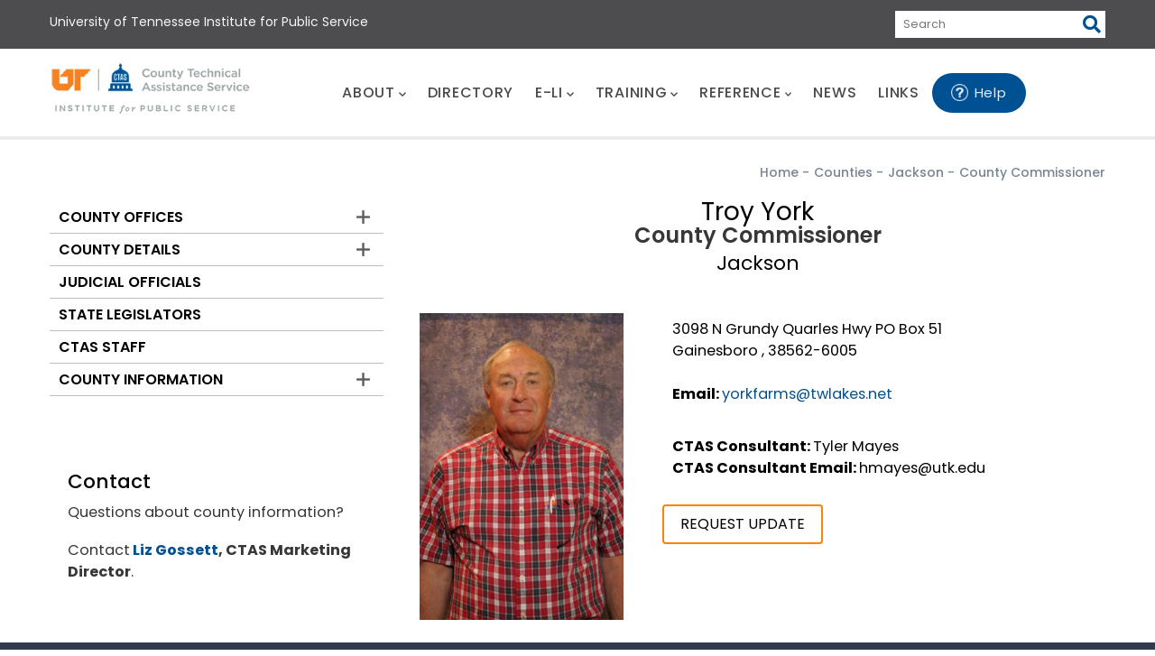

--- FILE ---
content_type: text/html; charset=UTF-8
request_url: https://www.ctas.tennessee.edu/official/troy-york
body_size: 63006
content:
<!DOCTYPE html>
<html lang="en" dir="ltr">
  <head> 
    <meta charset="utf-8" />
<script async src="https://www.googletagmanager.com/gtag/js?id=G-Y7Q4ZNEXT7"></script>
<script>window.dataLayer = window.dataLayer || [];function gtag(){dataLayer.push(arguments)};gtag("js", new Date());gtag("set", "developer_id.dMDhkMT", true);gtag("config", "G-Y7Q4ZNEXT7", {"groups":"default","page_placeholder":"PLACEHOLDER_page_location","allow_ad_personalization_signals":false});</script>
<link rel="canonical" href="https://www.ctas.tennessee.edu/official/troy-york" />
<meta name="Generator" content="Drupal 10 (https://www.drupal.org)" />
<meta name="MobileOptimized" content="width" />
<meta name="HandheldFriendly" content="true" />
<meta name="viewport" content="width=device-width, initial-scale=1.0" />
<style>header .site-branding-logo{max-width:280px!important;}header.header-default .header-main-inner .header-inner{padding-left:280px!important;} header.header-default .header-main-inner .branding{width:280px!important;}</style>
<link rel="icon" href="/sites/default/files/favicon_0.ico" type="image/vnd.microsoft.icon" />

    <title>County Commissioner | UT County Technical Assistance Service</title>
    <link rel="stylesheet" media="all" href="/core/assets/vendor/jquery.ui/themes/base/core.css?t9iuo2" />
<link rel="stylesheet" media="all" href="/core/assets/vendor/jquery.ui/themes/base/controlgroup.css?t9iuo2" />
<link rel="stylesheet" media="all" href="/core/assets/vendor/jquery.ui/themes/base/checkboxradio.css?t9iuo2" />
<link rel="stylesheet" media="all" href="/core/assets/vendor/jquery.ui/themes/base/resizable.css?t9iuo2" />
<link rel="stylesheet" media="all" href="/core/assets/vendor/jquery.ui/themes/base/button.css?t9iuo2" />
<link rel="stylesheet" media="all" href="/core/assets/vendor/jquery.ui/themes/base/dialog.css?t9iuo2" />
<link rel="stylesheet" media="all" href="/core/misc/components/progress.module.css?t9iuo2" />
<link rel="stylesheet" media="all" href="/core/misc/components/ajax-progress.module.css?t9iuo2" />
<link rel="stylesheet" media="all" href="/core/modules/system/css/components/align.module.css?t9iuo2" />
<link rel="stylesheet" media="all" href="/core/modules/system/css/components/fieldgroup.module.css?t9iuo2" />
<link rel="stylesheet" media="all" href="/core/modules/system/css/components/container-inline.module.css?t9iuo2" />
<link rel="stylesheet" media="all" href="/core/modules/system/css/components/clearfix.module.css?t9iuo2" />
<link rel="stylesheet" media="all" href="/core/modules/system/css/components/details.module.css?t9iuo2" />
<link rel="stylesheet" media="all" href="/core/modules/system/css/components/hidden.module.css?t9iuo2" />
<link rel="stylesheet" media="all" href="/core/modules/system/css/components/item-list.module.css?t9iuo2" />
<link rel="stylesheet" media="all" href="/core/modules/system/css/components/js.module.css?t9iuo2" />
<link rel="stylesheet" media="all" href="/core/modules/system/css/components/nowrap.module.css?t9iuo2" />
<link rel="stylesheet" media="all" href="/core/modules/system/css/components/position-container.module.css?t9iuo2" />
<link rel="stylesheet" media="all" href="/core/modules/system/css/components/reset-appearance.module.css?t9iuo2" />
<link rel="stylesheet" media="all" href="/core/modules/system/css/components/resize.module.css?t9iuo2" />
<link rel="stylesheet" media="all" href="/core/modules/system/css/components/system-status-counter.css?t9iuo2" />
<link rel="stylesheet" media="all" href="/core/modules/system/css/components/system-status-report-counters.css?t9iuo2" />
<link rel="stylesheet" media="all" href="/core/modules/system/css/components/system-status-report-general-info.css?t9iuo2" />
<link rel="stylesheet" media="all" href="/core/modules/system/css/components/tablesort.module.css?t9iuo2" />
<link rel="stylesheet" media="all" href="/core/modules/ckeditor5/css/ckeditor5.dialog.fix.css?t9iuo2" />
<link rel="stylesheet" media="all" href="/core/modules/views/css/views.module.css?t9iuo2" />
<link rel="stylesheet" media="all" href="/core/assets/vendor/jquery.ui/themes/base/theme.css?t9iuo2" />
<link rel="stylesheet" media="all" href="/modules/custom/book_search/css/book-style.css?t9iuo2" />
<link rel="stylesheet" media="all" href="/modules/contrib/ckeditor_accordion/css/accordion.frontend.css?t9iuo2" />
<link rel="stylesheet" media="all" href="/modules/contrib/ds/css/ds-2col-stacked.css?t9iuo2" />
<link rel="stylesheet" media="all" href="/modules/contrib/extlink/css/extlink.css?t9iuo2" />
<link rel="stylesheet" media="all" href="/modules/contrib/gva_blockbuilder/assets/css/frontend.css?t9iuo2" />
<link rel="stylesheet" media="all" href="/modules/custom/gavias_pagebuilder/assets/frontend/css/frontend.css?t9iuo2" />
<link rel="stylesheet" media="all" href="/modules/custom/gavias_sliderlayer/vendor/revolution/css/settings.css?t9iuo2" />
<link rel="stylesheet" media="all" href="https://fonts.googleapis.com/css2?family=Poppins:wght@100;200;300;400;500;600;700;800;900&amp;display=swap" defer async data-test="map-link" />
<link rel="stylesheet" media="all" href="/themes/daudo_subtheme/css/style.css?t9iuo2" />
<link rel="stylesheet" media="all" href="/themes/daudo_subtheme/css/custom.css?t9iuo2" />
<link rel="stylesheet" media="all" href="/themes/gavias_daudo/css/bootstrap.css?t9iuo2" />
<link rel="stylesheet" media="all" href="/themes/gavias_daudo/css/template.css?t9iuo2" />
<link rel="stylesheet" media="all" href="//fonts.googleapis.com/css?family=Hind:wght@400;500;600;700&amp;display=swap" />
<link rel="stylesheet" media="all" href="/themes/gavias_daudo/css/font-awesome/css/all.min.css?t9iuo2" />
<link rel="stylesheet" media="all" href="/themes/gavias_daudo/css/icon/flaticon.css?t9iuo2" />
<link rel="stylesheet" media="all" href="/themes/gavias_daudo/css/animate.css?t9iuo2" />
<link rel="stylesheet" media="all" href="/themes/gavias_daudo/vendor/owl-carousel/assets/owl.carousel.min.css?t9iuo2" />
<link rel="stylesheet" media="all" href="/themes/gavias_daudo/vendor/owl-carousel/assets/owl.theme.default.min.css?t9iuo2" />
<link rel="stylesheet" media="all" href="/themes/gavias_daudo/vendor/prettyphoto/css/prettyPhoto.css?t9iuo2" />
<link rel="stylesheet" media="all" href="/themes/gavias_daudo/vendor/ytplayer/css/jquery.mb.YTPlayer.min.css?t9iuo2" />
<link rel="stylesheet" media="all" href="/themes/gavias_daudo/vendor/magnific/magnific-popup.css?t9iuo2" />
<link rel="stylesheet" media="all" href="/themes/gavias_daudo/vendor/slick/slick.css?t9iuo2" />
<link rel="stylesheet" media="all" href="/themes/gavias_daudo/css/update.css?t9iuo2" />


    <script type="application/json" data-drupal-selector="drupal-settings-json">{"path":{"baseUrl":"\/","pathPrefix":"","currentPath":"node\/63092","currentPathIsAdmin":false,"isFront":false,"currentLanguage":"en"},"pluralDelimiter":"\u0003","suppressDeprecationErrors":true,"ajaxPageState":{"libraries":"[base64]","theme":"daudo_subtheme","theme_token":null},"ajaxTrustedUrl":{"form_action_p_pvdeGsVG5zNF_XLGPTvYSKCf43t8qZYSwcfZl2uzM":true},"google_analytics":{"account":"G-Y7Q4ZNEXT7","trackOutbound":true,"trackMailto":true,"trackTel":true,"trackDownload":true,"trackDownloadExtensions":"7z|aac|arc|arj|asf|asx|avi|bin|csv|doc(x|m)?|dot(x|m)?|exe|flv|gif|gz|gzip|hqx|jar|jpe?g|js|mp(2|3|4|e?g)|mov(ie)?|msi|msp|pdf|phps|png|ppt(x|m)?|pot(x|m)?|pps(x|m)?|ppam|sld(x|m)?|thmx|qtm?|ra(m|r)?|sea|sit|tar|tgz|torrent|txt|wav|wma|wmv|wpd|xls(x|m|b)?|xlt(x|m)|xlam|xml|z|zip","trackColorbox":true},"multiselect":{"widths":"250"},"my_user_name":{"username":"anonymous"},"webform":{"dialog":{"options":{"narrow":{"title":"Narrow","width":600},"normal":{"title":"Normal","width":800},"wide":{"title":"Wide","width":1000}},"entity_type":"node","entity_id":"63092"}},"data":{"extlink":{"extTarget":true,"extTargetAppendNewWindowDisplay":true,"extTargetAppendNewWindowLabel":"(opens in a new window)","extTargetNoOverride":false,"extNofollow":true,"extTitleNoOverride":false,"extNoreferrer":true,"extFollowNoOverride":false,"extClass":"0","extLabel":"(link is external)","extImgClass":false,"extSubdomains":true,"extExclude":"","extInclude":"","extCssExclude":"","extCssInclude":"","extCssExplicit":"","extAlert":false,"extAlertText":"This link will take you to an external web site. We are not responsible for their content.","extHideIcons":false,"mailtoClass":"0","telClass":"","mailtoLabel":"(link sends email)","telLabel":"(link is a phone number)","extUseFontAwesome":false,"extIconPlacement":"before","extPreventOrphan":false,"extFaLinkClasses":"fa fa-external-link","extFaMailtoClasses":"fa fa-envelope-o","extAdditionalLinkClasses":"","extAdditionalMailtoClasses":"","extAdditionalTelClasses":"","extFaTelClasses":"fa fa-phone","allowedDomains":[],"extExcludeNoreferrer":""}},"ckeditorAccordion":{"accordionStyle":{"collapseAll":1,"keepRowsOpen":0,"animateAccordionOpenAndClose":1,"openTabsWithHash":1,"allowHtmlInTitles":0}},"gavias_blockbuilder":{"url_edit":"\/admin\/structure\/gavias_blockbuilder\/edit\/-----"},"user":{"uid":0,"permissionsHash":"b726f1b1fca0007a9c68db7ca5dd222507c1605076fd0c1545dd797aaa9f1e6a"}}</script>
<script src="/core/assets/vendor/jquery/jquery.min.js?v=3.7.1"></script>
<script src="/core/misc/drupalSettingsLoader.js?v=10.5.8"></script>
<script src="/core/misc/drupal.js?v=10.5.8"></script>
<script src="/core/misc/drupal.init.js?v=10.5.8"></script>
<script src="/themes/daudo_subtheme/js/main.js?v=10.5.8"></script>
<script src="https://use.fontawesome.com/releases/v5.13.1/js/all.js" defer crossorigin="anonymous"></script>
<script src="https://use.fontawesome.com/releases/v5.13.1/js/v4-shims.js" defer crossorigin="anonymous"></script>
<script src="/themes/gavias_daudo/vendor/jquery-migrate.min.js?v=10.5.8"></script>
<script src="/themes/gavias_daudo/js/bootstrap.js?v=10.5.8"></script>
<script src="/themes/gavias_daudo/js/imagesloader.min.js?v=10.5.8"></script>
<script src="/themes/gavias_daudo/vendor/jquery.easing.js?v=10.5.8"></script>
<script src="/themes/gavias_daudo/vendor/jquery.appear.js?v=10.5.8"></script>
<script src="/themes/gavias_daudo/vendor/jquery.easypiechart.min.js?v=10.5.8"></script>
<script src="/themes/gavias_daudo/vendor/owl-carousel/owl.carousel.js?v=10.5.8"></script>
<script src="/themes/gavias_daudo/vendor/waypoint.js?v=10.5.8"></script>
<script src="/themes/gavias_daudo/vendor/count-to.js?v=10.5.8"></script>
<script src="/themes/gavias_daudo/vendor/masonry.pkgd.min.js?v=10.5.8"></script>
<script src="/themes/gavias_daudo/vendor/isotope.pkgd.min.js?v=10.5.8"></script>
<script src="/themes/gavias_daudo/vendor/aos.js?v=10.5.8"></script>
<script src="/themes/gavias_daudo/vendor/prettyphoto/js/jquery.prettyPhoto.js?v=10.5.8"></script>
<script src="/themes/gavias_daudo/vendor/ytplayer/js/jquery.mb.YTPlayer.min.js?v=10.5.8"></script>
<script src="/themes/gavias_daudo/vendor/jquery.typer/src/jquery.typer.js?v=10.5.8"></script>
<script src="/themes/gavias_daudo/vendor/magnific/jquery.magnific-popup.min.js?v=10.5.8"></script>
<script src="/themes/gavias_daudo/vendor/quotes_rotator/js/modernizr.custom.js?v=10.5.8"></script>
<script src="/themes/gavias_daudo/vendor/quotes_rotator/js/jquery.cbpQTRotator.min.js?v=10.5.8"></script>
<script src="/themes/gavias_daudo/vendor/jquery.nicescroll.min.js?v=10.5.8"></script>
<script src="/themes/gavias_daudo/vendor/slick/slick.min.js?v=10.5.8"></script>
<script src="/themes/gavias_daudo/js/main.js?v=10.5.8"></script>
<script src="/modules/custom/gavias_sliderlayer/vendor/revolution/js/jquery.themepunch.tools.min.js?v=1.x"></script>
<script src="/modules/custom/gavias_sliderlayer/vendor/revolution/js/jquery.themepunch.revolution.min.js?v=1.x"></script>
<script src="/modules/custom/gavias_sliderlayer/vendor/revolution/js/extensions/revolution.extension.actions.min.js?v=1.x"></script>
<script src="/modules/custom/gavias_sliderlayer/vendor/revolution/js/extensions/revolution.extension.carousel.min.js?v=1.x"></script>
<script src="/modules/custom/gavias_sliderlayer/vendor/revolution/js/extensions/revolution.extension.kenburn.min.js?v=1.x"></script>
<script src="/modules/custom/gavias_sliderlayer/vendor/revolution/js/extensions/revolution.extension.layeranimation.min.js?v=1.x"></script>
<script src="/modules/custom/gavias_sliderlayer/vendor/revolution/js/extensions/revolution.extension.migration.min.js?v=1.x"></script>
<script src="/modules/custom/gavias_sliderlayer/vendor/revolution/js/extensions/revolution.extension.navigation.min.js?v=1.x"></script>
<script src="/modules/custom/gavias_sliderlayer/vendor/revolution/js/extensions/revolution.extension.parallax.min.js?v=1.x"></script>
<script src="/modules/custom/gavias_sliderlayer/vendor/revolution/js/extensions/revolution.extension.slideanims.min.js?v=1.x"></script>
<script src="/modules/custom/gavias_sliderlayer/vendor/revolution/js/extensions/revolution.extension.video.min.js?v=1.x"></script>


    

          <style type="text/css">
        .area.slideshow_content .block {margin-bottom: 30px;}
      </style>
    
          <style class="customize"></style>
    
  </head>

  
  <body class="gavias-pagebuilder layout-no-sidebars wide path-node node--type-official">

    <a href="#main-content" class="visually-hidden focusable">
      Skip to main content
    </a>

      

    
      <div class="dialog-off-canvas-main-canvas" data-off-canvas-main-canvas>
    <div class="gva-body-wrapper">
	<div class="body-page gva-body-page">
	   <header id="header" class="header-2">
  
    <div class="topbar">
    <div class="container">
      <div class="row">
        <div class="col-12">
          <div class="topbar-content-inner clearfix"> 
            <div class="topbar-content">  <div>
    <div id="block-daudo-subtheme-topbarleft" class="block block-block-content block-block-contenta59e2ce4-274a-4791-bee8-6733b7343507 no-title">
  
    
      <div class="content block-content">
      
            <div class="field field--name-body field--type-text-with-summary field--label-hidden field__item"><ul><li><a href="https://www.ips.tennessee.edu" target="_blank">University of Tennessee Institute for Public Service</a></li></ul></div>
      
    </div>
  </div>
<div class="search-api-page-block-form-search-all search-api-page-block-form search-form search-block-form container-inline search-ips block block-search-api-page block-search-api-page-form-block no-title" data-drupal-selector="search-api-page-block-form-search-all" id="block-searchapipagesearchblockform-3">
  
    
      <div class="content block-content">
      <form action="/official/troy-york" method="post" id="search-api-page-block-form-search-all" accept-charset="UTF-8">
  <div class="js-form-item form-item js-form-type-search form-item-keys js-form-item-keys form-no-label">
      <label for="edit-keys" class="visually-hidden">Search</label>
        <input title="Enter the terms you wish to search for." placeholder="Search" data-drupal-selector="edit-keys" type="search" id="edit-keys" name="keys" value="" size="15" maxlength="128" class="form-search" />

        </div>
<input autocomplete="off" data-drupal-selector="form-ymqgws-bjzjeqt-x-qgcxgrjjb0ulbvpuijub88bebm" type="hidden" name="form_build_id" value="form-ymQGws-bJzJeQT_x_qgCXGrJJb0uLbvpuIjUb88beBM" />
<input data-drupal-selector="edit-search-api-page-block-form-search-all" type="hidden" name="form_id" value="search_api_page_block_form_search_all" />
<div data-drupal-selector="edit-actions" class="form-actions js-form-wrapper form-wrapper" id="edit-actions"><input class="search-form__submit button js-form-submit form-submit" data-drupal-selector="edit-submit" type="submit" id="edit-submit" name="op" value="Search" />
</div>

</form>

    </div>
  </div>

  </div>
</div>
                      </div>  
        </div>
      </div>
    </div>
  </div>
  
      

  <div class="main-menu ">
    <div class="container header-content-layout">
      <div class="header-main-inner p-relative">
        <div class="row">
          <div class="col-md-12 col-sm-12 col-xs-12 p-static">
            <div class="area-main-menu">
              <div class="area-inner">
                                  <div>
    
      <a href="/" title="Home" rel="home" class="site-branding-logo">
        
        <img class="logo-site" src="/sites/default/files/CTAS_stacked_logo-rgb_0.png" alt="Home" />
        
    </a>
    
  </div>

                
                <div class="gva-offcanvas-mobile">
                  <div class="close-offcanvas hidden"><i class="fa fa-times"></i></div>
                                      <div>
    <nav aria-labelledby="block-daudo-subtheme-mainmenu-menu" id="block-daudo-subtheme-mainmenu" class="block block-menu navigation menu--main">
          
  
  <h2  class="visually-hidden block-title block-title" id="block-daudo-subtheme-mainmenu-menu"><span>Main menu</span></h2>
  
  <div class="block-content">
                 
<div align="center" class="gva-navigation">

              <ul  class="clearfix gva_menu gva_menu_main">
      
                              
      
      <li  class="menu-item menu-item--expanded">
        <a rel="nofollow noindex"  data-link_id="link-1200564573" href="/about-us">          ABOUT<span class="icaret nav-plus fas fa-chevron-down"></span>        </a>
          
                      <ul class="menu sub-menu">
                              
      
      <li  class="menu-item">
        <a rel="nofollow noindex"  data-link_id="link-2062037497" href="/ctas-history">          History        </a>
          
              </li>
                          
      
      <li  class="menu-item">
        <a rel="nofollow noindex"  data-link_id="link-401981753" href="/our-services">          Services        </a>
          
              </li>
                          
      
      <li  class="menu-item">
        <a rel="nofollow noindex"  data-link_id="link-285136511" href="/service-area-maps">          Service Area Maps        </a>
          
              </li>
                          
      
      <li  class="menu-item">
        <a rel="nofollow noindex"  data-link_id="link-70746223" href="/staff">          Staff        </a>
          
              </li>
                          
      
      <li  class="menu-item">
        <a rel="nofollow noindex"  data-link_id="link-1266112536" href="/ctas-recruitment">          Work for CTAS        </a>
          
              </li>
                          
      
      <li  class="menu-item">
        <a rel="nofollow noindex"  data-link_id="link-1610103751" href="https://www.ctas.tennessee.edu/county-employment">          County Employment        </a>
          
              </li>
                          
      
      <li  class="menu-item">
        <a rel="nofollow noindex"  data-link_id="link-164160560" href="/strategic-plan">          Strategic Plan        </a>
          
              </li>
                          
      
      <li  class="menu-item">
        <a rel="nofollow noindex"  data-link_id="link-981301626" href="/associations">          Association Partners        </a>
          
              </li>
                          
      
      <li  class="menu-item">
        <a rel="nofollow noindex"  data-link_id="link-1301277032" href="/about-maryann">          About Mary Ann, the e-Li Chatbot        </a>
          
              </li>
        </ul>
        </li>
                          
      
      <li  class="menu-item">
        <a rel="nofollow noindex"  data-link_id="link-653058678" href="/county-directory">          DIRECTORY        </a>
          
              </li>
                          
      
      <li  class="menu-item menu-item--expanded">
        <a rel="nofollow noindex"  data-link_id="link-647854916" href="/eli">          E-LI<span class="icaret nav-plus fas fa-chevron-down"></span>        </a>
          
                      <ul class="menu sub-menu">
                              
      
      <li  class="menu-item">
        <a rel="nofollow noindex"  data-link_id="link-754803064" href="/node/66338/printable/pdf?pdfGetId=1740">          County Government Overview        </a>
          
              </li>
                          
      
      <li  class="menu-item">
        <a rel="nofollow noindex"  data-link_id="link-1347695440" href="/eli/accountingbudgetfinance">          Accounting/Budget/Finance        </a>
          
              </li>
                          
      
      <li  class="menu-item">
        <a rel="nofollow noindex"  data-link_id="link-1692651572" href="/eli/county-offices">          County Offices        </a>
          
              </li>
                          
      
      <li  class="menu-item">
        <a rel="nofollow noindex"  data-link_id="link-116741558" href="/eli/county-operations">          County Operations        </a>
          
              </li>
                          
      
      <li  class="menu-item">
        <a rel="nofollow noindex"  data-link_id="link-648894161" href="/eli/elections">          Elections        </a>
          
              </li>
                          
      
      <li  class="menu-item">
        <a rel="nofollow noindex"  data-link_id="link-1084012625" href="/eli/open-government">          Open Government        </a>
          
              </li>
                          
      
      <li  class="menu-item">
        <a rel="nofollow noindex"  data-link_id="link-818488652" href="/eli/personnelhr">          Personnel/HR        </a>
          
              </li>
                          
      
      <li  class="menu-item">
        <a rel="nofollow noindex"  data-link_id="link-1160885149" href="/eli/public-safety">          Public Safety        </a>
          
              </li>
                          
      
      <li  class="menu-item">
        <a rel="nofollow noindex"  data-link_id="link-1197538313" href="/eli/purchasing">          Purchasing        </a>
          
              </li>
                          
      
      <li  class="menu-item">
        <a rel="nofollow noindex"  data-link_id="link-911971971" href="/eli/records-management">          Records Management        </a>
          
              </li>
                          
      
      <li  class="menu-item">
        <a rel="nofollow noindex"  data-link_id="link-2043929338" href="/eli/revenue">          Revenue        </a>
          
              </li>
                          
      
      <li  class="menu-item">
        <a rel="nofollow noindex"  data-link_id="link-687331904" href="/eli/structure-county-government">          Structure of County Government        </a>
          
              </li>
        </ul>
        </li>
                          
      
      <li  class="menu-item menu-item--expanded">
        <a rel="nofollow noindex"  data-link_id="link-1607755484" href="/training">          TRAINING<span class="icaret nav-plus fas fa-chevron-down"></span>        </a>
          
                      <ul class="menu sub-menu">
                              
      
      <li  class="menu-item">
        <a rel="nofollow noindex"  data-link_id="link-29083478" href="https://www.ctas.tennessee.edu/form/training-requests">          Training Requests        </a>
          
              </li>
                          
      
      <li  class="menu-item">
        <a rel="nofollow noindex"  data-link_id="link-570485676" href="https://www.ctas.tennessee.edu/form/kate-profile-update-requests">          k@te Profile Updates        </a>
          
              </li>
                          
      
      <li  class="menu-item">
        <a rel="nofollow noindex"  data-link_id="link-1107626536" href="/training/coctp">          County Officials Certificate Training Program (COCTP)        </a>
          
              </li>
                          
      
      <li  class="menu-item">
        <a rel="nofollow noindex"  data-link_id="link-230336343" href="/training/ccfo">          Certified County Finance Officer (CCFO)        </a>
          
              </li>
                          
      
      <li  class="menu-item">
        <a rel="nofollow noindex"  data-link_id="link-1653676710" href="/training/commissioner-training">          County Commissioner Required Training        </a>
          
              </li>
                          
      
      <li  class="menu-item">
        <a rel="nofollow noindex"  data-link_id="link-65129772" href="/training/ceoc">          County Elected Officials Certificate (CEOC)        </a>
          
              </li>
                          
      
      <li  class="menu-item">
        <a rel="nofollow noindex"  data-link_id="link-2109683885" href="/training/capc">          County Administrative Professional Certificate (CAPC)        </a>
          
              </li>
                          
      
      <li  class="menu-item">
        <a rel="nofollow noindex"  data-link_id="link-976533804" href="/training/catc">          Cybersecurity Awareness Training Certificate (CATC)        </a>
          
              </li>
                          
      
      <li  class="menu-item">
        <a rel="nofollow noindex"  data-link_id="link-1945634919" href="/training/bcf">          Basic County Finance Certificate (BCF)        </a>
          
              </li>
                          
      
      <li  class="menu-item">
        <a rel="nofollow noindex"  data-link_id="link-1562220549" href="/training/swcp">          Solid Waste Certificate Program (SWCP)        </a>
          
              </li>
        </ul>
        </li>
                          
      
      <li  class="menu-item menu-item--expanded">
        <a rel="nofollow noindex"  data-link_id="link-464271637" href="/reference">          REFERENCE<span class="icaret nav-plus fas fa-chevron-down"></span>        </a>
          
                      <ul class="menu sub-menu">
                              
      
      <li  class="menu-item">
        <a rel="nofollow noindex"  data-link_id="link-1297644514" href="/reference/county-operations">          County Operations        </a>
          
              </li>
                          
      
      <li  class="menu-item">
        <a rel="nofollow noindex"  data-link_id="link-140331360" href="/reference/environmental">          Environmental        </a>
          
              </li>
                          
      
      <li  class="menu-item">
        <a rel="nofollow noindex"  data-link_id="link-2009390312" href="/reference/financial">          Financial        </a>
          
              </li>
                          
      
      <li  class="menu-item">
        <a rel="nofollow noindex"  data-link_id="link-165958221" href="/reference/legal">          Legal        </a>
          
              </li>
                          
      
      <li  class="menu-item">
        <a rel="nofollow noindex"  data-link_id="link-572011583" href="/reference/public-safety">          Public Safety        </a>
          
              </li>
                          
      
      <li  class="menu-item">
        <a rel="nofollow noindex"  data-link_id="link-1304012942" href="/reference/recent-presentations">          Recent Presentations        </a>
          
              </li>
        </ul>
        </li>
                          
      
      <li  class="menu-item">
        <a rel="nofollow noindex"  data-link_id="link-1754922659" href="/news">          NEWS        </a>
          
              </li>
                          
      
      <li  class="menu-item">
        <a rel="nofollow noindex"  data-link_id="link-1264973909" href="/links-interest">          LINKS        </a>
          
              </li>
                          
      
      <li  class="menu-item helpbutton">
        <a rel="nofollow noindex"  class="webform-dialog webform-dialog-narrow"  data-link_id="link-1432385794" href="/form/leave-us-a-message">          Help        </a>
          
              </li>
        </ul>
  

</div>


        </div>  
</nav>

  </div>

                  
                    
                                    <div class="after-offcanvas hidden">
                    
                  </div>
                                  </div>
                
                <div id="menu-bar" class="menu-bar menu-bar-mobile d-lg-none d-xl-none">
                  <span class="one"></span>
                  <span class="two"></span>
                  <span class="three"></span>
                </div>
                
                                
                  

              </div>
            </div>
          </div>

        </div>
      </div>
    </div>
  </div>

</header>


		
	   		
		<div role="main" class="main main-page">
		
			<div class="clearfix"></div>
				

							<div class="help gav-help-region">
					<div class="container">
						<div class="content-inner">
							  <div>
    <div data-drupal-messages-fallback class="hidden"></div>

  </div>

						</div>
					</div>
				</div>
						
			<div class="clearfix"></div>
							<div class="before_content area">
					<div class="container">
						<div class="row">
							<div class="col-xs-12">
								  <div>
    

<div class="breadcrumb-content-inner">
  <div class="gva-breadcrumb-content">
    <div id="block-daudo-subtheme-breadcrumbs-2" class="text-dark block gva-block-breadcrumb block-system block-system-breadcrumb-block no-title">
      <div class="breadcrumb-style gva-parallax-background" style="">
          <div class="breadcrumb-content-main"><br>
            
                          <div class="">
                <div class="content block-content"><div class="breadcrumb-links">
  <div class="content-inner">
          <nav class="breadcrumb " aria-labelledby="system-breadcrumb">
        <ol>
            
                                  <li>
                              <a href="/">Home</a>
                                            <span class=""> - </span>
                
            </li>
                                  <li>
                              <a href="/counties">Counties</a>
                                            <span class=""> - </span>
                
            </li>
                                  <li>
                              <a href="/county/jackson">Jackson</a>
                                            <span class=""> - </span>
                
            </li>
                                  <li>
                              
                              
            </li>
                                  <li>
                              County Commissioner
                              
            </li>
                    <li></li>
        </ol>
      </nav>
      </div> 
</div>  </div>
              </div>  
                      </div> 
         
      </div> 
    </div>  
  </div>  
</div>  


  </div>

								</div>
						</div>
					</div>
				</div>
						
			<div class="clearfix"></div>
			
			<div id="content" class="content content-full">
				<div class="container container-bg">
					<div class="content-main-inner">
	<div class="row">
		
					
			 		
														
       

		<div id="page-main-content" class="main-content col-xl-8 col-lg-8 col-md-12 col-sm-12 col-xs-12 order-xl-2 order-lg-2 order-md-1 order-sm-1 order-xs-1 sb-l ">

			<div class="main-content-inner">
				
				
									<div class="content-main">
						  <div>
    <div id="block-daudo-subtheme-mainpagecontent" class="block block-system block-system-main-block no-title">
  
    
      <div class="content block-content">
      <div data-history-node-id="63092" class="node node--type-official node--view-mode-full ds-2col-stacked clearfix">

  

  <div class="group-header">
    
            <div class="field field--name-field-web-display-name field--type-string field--label-hidden field__item">Troy York</div>
      
            <div class="field field--name-node-title field--type-ds field--label-hidden field__item"><h2>
  County Commissioner
</h2>
</div>
      
            <div class="field field--name-field-county field--type-entity-reference field--label-hidden field__item">Jackson</div>
      
  </div>

  <div class="group-left">
    
            <div class="field field--name-field-image field--type-image field--label-hidden field__item">
<div class="item-image">
  <a href="/official/troy-york"><img loading="lazy" src="/sites/default/files/Jackson_Troy_York_0.jpg" />
</a>
</div>
</div>
      
  </div>

  <div class="group-right">
   <div class="views-element-container">  
  <div class="right-col">
     3098 N Grundy Quarles Hwy PO Box 51 
        
           <br>Gainesboro , 38562-6005
        
    <br><br>
	     
        
	           <div class="field-label">Email:&nbsp;</div><a href="mailto:yorkfarms@twlakes.net">yorkfarms@twlakes.net</a>
        
  </div>
  <div class="right-col">
        <div class="field-label">CTAS Consultant:&nbsp;</div>Tyler Mayes<br>
        
	      <div class="field-label">CTAS Consultant Email:&nbsp;</div>hmayes@utk.edu<br>
        
    
  </div>
 
<a href="/update_officials_data/63092" class="button button--primary">REQUEST UPDATE</a>
</div>

  </div>

  <div class="group-footer">
    
  </div>

</div>


    </div>
  </div>

  </div>

					</div>
				
							</div>

		</div>

		<!-- Sidebar Left -->
								 		
			
			<div class="col-xl-4 col-lg-4 col-md-12 col-sm-12 col-xs-12 order-xl-1 order-lg-1 order-md-2 order-sm-2 order-xs-2 sidebar sidebar-left">
				<div class="sidebar-inner">
					  <div>
    <nav aria-labelledby="block-daudo-subtheme-countyinformation-menu" id="block-daudo-subtheme-countyinformation" class="block block-menu navigation menu--menu-left-menu">
          
  
  <h2  class="visually-hidden block-title block-title" id="block-daudo-subtheme-countyinformation-menu"><span>Counties</span></h2>
  
  <div class="block-content">
                 
              <ul class="gva_menu">
        
            <li  class="menu-item menu-item--expanded">
        <a href="/counties" data-drupal-link-system-path="counties">County Offices</a>
                                <ul class="menu sub-menu">
        
            <li  class="menu-item">
        <a href="/adm-elections" data-drupal-link-system-path="adm-elections">Administrators of Elections</a>
        
      </li>
    
            <li  class="menu-item">
        <a href="/assessors-property" data-drupal-link-system-path="assessors-property">Assessors of Property</a>
        
      </li>
    
            <li  class="menu-item menu-item--collapsed">
        <a href="/clerks-of-court" data-drupal-link-system-path="clerks-of-court">Clerks of Court</a>
        
      </li>
    
            <li  class="menu-item">
        <a href="/county-attorneys" data-drupal-link-system-path="county-attorneys">County Attorneys</a>
        
      </li>
    
            <li  class="menu-item">
        <a href="/county-clerks" data-drupal-link-system-path="county-clerks">County Clerks</a>
        
      </li>
    
            <li  class="menu-item">
        <a href="/county-commissioners" data-drupal-link-system-path="county-commissioners">County Commissioners</a>
        
      </li>
    
            <li  class="menu-item">
        <a href="/county-executives-and-mayors" data-drupal-link-system-path="county-executives-and-mayors">County Execs and Mayors</a>
        
      </li>
    
            <li  class="menu-item">
        <a href="/finance-directors" data-drupal-link-system-path="finance-directors">Finance Directors</a>
        
      </li>
    
            <li  class="menu-item">
        <a href="/highway-officials" data-drupal-link-system-path="highway-officials">Highway Officials</a>
        
      </li>
    
            <li  class="menu-item">
        <a href="/registers-of-deeds" data-drupal-link-system-path="registers-of-deeds">Registers of Deeds</a>
        
      </li>
    
            <li  class="menu-item">
        <a href="/sheriffs" data-drupal-link-system-path="sheriffs">Sheriffs</a>
        
      </li>
    
            <li  class="menu-item">
        <a href="https://www.ctas.tennessee.edu/solidwaste" gva_layout="menu-list" gva_layout_columns="3" gva_block="aboutctas_2">Solid Waste Directors</a>
        
      </li>
    
            <li  class="menu-item">
        <a href="/trustees" data-drupal-link-system-path="trustees">Trustees</a>
        
      </li>
        </ul>
  
        
      </li>
    
            <li  class="menu-item menu-item--expanded">
        <a href="/counties" data-drupal-link-system-path="counties">County Details</a>
                                <ul class="menu sub-menu">
        
            <li  class="menu-item">
        <a href="/counties_meetingtimes" data-drupal-link-system-path="counties_meetingtimes">Meeting Times</a>
        
      </li>
    
            <li  class="menu-item menu-item--collapsed">
        <a href="/counties_bypopulation" data-drupal-link-system-path="counties_bypopulation">Population</a>
        
      </li>
    
            <li  class="menu-item">
        <a href="/counties_websites" data-drupal-link-system-path="counties_websites">Websites</a>
        
      </li>
    
            <li  class="menu-item">
        <a href="/countydirprint" data-drupal-link-system-path="countydirprint">Printable Directories</a>
        
      </li>
        </ul>
  
        
      </li>
    
            <li  class="menu-item">
        <a href="https://www.tncourts.gov/" gva_layout="menu-list" gva_layout_columns="3" gva_block="gavias_remito_porto_sub_block_16">Judicial Officials</a>
        
      </li>
    
            <li  class="menu-item">
        <a href="http://www.capitol.t​n.gov/legislators">State Legislators</a>
        
      </li>
    
            <li  class="menu-item">
        <a href="/staff" gva_layout="menu-list" gva_layout_columns="3" gva_block="aboutctas_2" data-drupal-link-system-path="node/105384">CTAS Staff</a>
        
      </li>
    
            <li  class="menu-item menu-item--expanded">
        <a href="/counties" data-drupal-link-system-path="counties">County Information</a>
                                <ul class="menu sub-menu">
        
            <li  class="menu-item">
        <a href="/county/anderson" data-drupal-link-system-path="node/66828">Anderson</a>
        
      </li>
    
            <li  class="menu-item">
        <a href="/county/bedford" data-drupal-link-system-path="node/66839">Bedford</a>
        
      </li>
    
            <li  class="menu-item">
        <a href="/county/benton" data-drupal-link-system-path="node/66830">Benton</a>
        
      </li>
    
            <li  class="menu-item">
        <a href="/county/bledsoe" data-drupal-link-system-path="node/66783">Bledsoe</a>
        
      </li>
    
            <li  class="menu-item">
        <a href="/county/blount" data-drupal-link-system-path="node/66801">Blount</a>
        
      </li>
    
            <li  class="menu-item">
        <a href="/county/bradley" data-drupal-link-system-path="node/66776">Bradley</a>
        
      </li>
    
            <li  class="menu-item">
        <a href="/county/campbell" data-drupal-link-system-path="node/66843">Campbell</a>
        
      </li>
    
            <li  class="menu-item">
        <a href="/county/cannon" data-drupal-link-system-path="node/66844">Cannon</a>
        
      </li>
    
            <li  class="menu-item">
        <a href="/county/carroll" data-drupal-link-system-path="node/66779">Carroll</a>
        
      </li>
    
            <li  class="menu-item">
        <a href="/county/carter" data-drupal-link-system-path="node/66780">Carter</a>
        
      </li>
    
            <li  class="menu-item">
        <a href="/county/cheatham" data-drupal-link-system-path="node/66817">Cheatham</a>
        
      </li>
    
            <li  class="menu-item">
        <a href="/county/chester" data-drupal-link-system-path="node/66790">Chester</a>
        
      </li>
    
            <li  class="menu-item">
        <a href="/county/claiborne" data-drupal-link-system-path="node/66845">Claiborne</a>
        
      </li>
    
            <li  class="menu-item">
        <a href="/county/clay" data-drupal-link-system-path="node/66846">Clay</a>
        
      </li>
    
            <li  class="menu-item">
        <a href="/county/cocke" data-drupal-link-system-path="node/66800">Cocke</a>
        
      </li>
    
            <li  class="menu-item">
        <a href="/county/coffee" data-drupal-link-system-path="node/66791">Coffee</a>
        
      </li>
    
            <li  class="menu-item">
        <a href="/county/crockett" data-drupal-link-system-path="node/66847">Crockett</a>
        
      </li>
    
            <li  class="menu-item">
        <a href="/county/cumberland" data-drupal-link-system-path="node/66774">Cumberland</a>
        
      </li>
    
            <li  class="menu-item">
        <a href="/county/davidson" data-drupal-link-system-path="node/66815">Davidson</a>
        
      </li>
    
            <li  class="menu-item">
        <a href="/county/decatur" data-drupal-link-system-path="node/66784">Decatur</a>
        
      </li>
    
            <li  class="menu-item">
        <a href="/county/dekalb" data-drupal-link-system-path="node/66785">Dekalb</a>
        
      </li>
    
            <li  class="menu-item">
        <a href="/county/dickson" data-drupal-link-system-path="node/66795">Dickson</a>
        
      </li>
    
            <li  class="menu-item">
        <a href="/county/dyer" data-drupal-link-system-path="node/66848">Dyer</a>
        
      </li>
    
            <li  class="menu-item">
        <a href="/county/fayette" data-drupal-link-system-path="node/66777">Fayette</a>
        
      </li>
    
            <li  class="menu-item">
        <a href="/county/fentress" data-drupal-link-system-path="node/66804">Fentress</a>
        
      </li>
    
            <li  class="menu-item">
        <a href="/county/franklin" data-drupal-link-system-path="node/66835">Franklin</a>
        
      </li>
    
            <li  class="menu-item">
        <a href="/county/gibson" data-drupal-link-system-path="node/81787">Gibson</a>
        
      </li>
    
            <li  class="menu-item">
        <a href="/county/giles" data-drupal-link-system-path="node/66812">Giles</a>
        
      </li>
    
            <li  class="menu-item">
        <a href="/county/grainger" data-drupal-link-system-path="node/66849">Grainger</a>
        
      </li>
    
            <li  class="menu-item">
        <a href="/county/greene" data-drupal-link-system-path="node/66786">Greene</a>
        
      </li>
    
            <li  class="menu-item">
        <a href="/county/grundy" data-drupal-link-system-path="node/66824">Grundy</a>
        
      </li>
    
            <li  class="menu-item">
        <a href="/county/hamblen" title="/county/hamblen" data-drupal-link-system-path="node/66832">Hamblen</a>
        
      </li>
    
            <li  class="menu-item">
        <a href="/county/hamilton" data-drupal-link-system-path="node/66834">Hamilton</a>
        
      </li>
    
            <li  class="menu-item">
        <a href="/county/hancock" data-drupal-link-system-path="node/66787">Hancock</a>
        
      </li>
    
            <li  class="menu-item">
        <a href="/county/hardeman" data-drupal-link-system-path="node/66819">Hardeman</a>
        
      </li>
    
            <li  class="menu-item">
        <a href="/county/hardin" data-drupal-link-system-path="node/66850">Hardin</a>
        
      </li>
    
            <li  class="menu-item">
        <a href="/county/hawkins" data-drupal-link-system-path="node/66798">Hawkins</a>
        
      </li>
    
            <li  class="menu-item">
        <a href="/county/haywood" data-drupal-link-system-path="node/66797">Haywood</a>
        
      </li>
    
            <li  class="menu-item">
        <a href="/county/henderson" data-drupal-link-system-path="node/66810">Henderson</a>
        
      </li>
    
            <li  class="menu-item">
        <a href="/county/henry" data-drupal-link-system-path="node/66792">Henry</a>
        
      </li>
    
            <li  class="menu-item">
        <a href="/county/hickman" data-drupal-link-system-path="node/66851">Hickman</a>
        
      </li>
    
            <li  class="menu-item">
        <a href="/county/houston" data-drupal-link-system-path="node/66852">Houston</a>
        
      </li>
    
            <li  class="menu-item">
        <a href="/county/humphreys" data-drupal-link-system-path="node/66821">Humphreys</a>
        
      </li>
    
            <li  class="menu-item">
        <a href="/county/jackson" data-drupal-link-system-path="node/66794">Jackson</a>
        
      </li>
    
            <li  class="menu-item">
        <a href="/county/jefferson" data-drupal-link-system-path="node/66782">Jefferson</a>
        
      </li>
    
            <li  class="menu-item">
        <a href="/county/johnson" data-drupal-link-system-path="node/66853">Johnson</a>
        
      </li>
    
            <li  class="menu-item">
        <a href="/county/knox" data-drupal-link-system-path="node/66805">Knox</a>
        
      </li>
    
            <li  class="menu-item">
        <a href="/county/lake" data-drupal-link-system-path="node/66789">Lake</a>
        
      </li>
    
            <li  class="menu-item">
        <a href="/county/lauderdale" data-drupal-link-system-path="node/66854">Lauderdale</a>
        
      </li>
    
            <li  class="menu-item">
        <a href="/county/lawrence" data-drupal-link-system-path="node/66837">Lawrence</a>
        
      </li>
    
            <li  class="menu-item">
        <a href="/county/lewis" data-drupal-link-system-path="node/66855">Lewis</a>
        
      </li>
    
            <li  class="menu-item">
        <a href="/county/lincoln" data-drupal-link-system-path="node/66856">Lincoln</a>
        
      </li>
    
            <li  class="menu-item">
        <a href="/county/loudon" data-drupal-link-system-path="node/66857">Loudon</a>
        
      </li>
    
            <li  class="menu-item">
        <a href="/county/macon" data-drupal-link-system-path="node/66818">Macon</a>
        
      </li>
    
            <li  class="menu-item">
        <a href="/county/madison" data-drupal-link-system-path="node/66831">Madison</a>
        
      </li>
    
            <li  class="menu-item">
        <a href="/county/marion" data-drupal-link-system-path="node/66858">Marion</a>
        
      </li>
    
            <li  class="menu-item">
        <a href="/county/marshall" data-drupal-link-system-path="node/66793">Marshall</a>
        
      </li>
    
            <li  class="menu-item">
        <a href="/county/maury" data-drupal-link-system-path="node/66806">Maury</a>
        
      </li>
    
            <li  class="menu-item">
        <a href="/county/mcminn" data-drupal-link-system-path="node/66859">McMinn</a>
        
      </li>
    
            <li  class="menu-item">
        <a href="/county/mcnairy" data-drupal-link-system-path="node/66813">McNairy</a>
        
      </li>
    
            <li  class="menu-item">
        <a href="/county/meigs" data-drupal-link-system-path="node/66860">Meigs</a>
        
      </li>
    
            <li  class="menu-item">
        <a href="/county/monroe" data-drupal-link-system-path="node/66861">Monroe</a>
        
      </li>
    
            <li  class="menu-item">
        <a href="/county/montgomery" data-drupal-link-system-path="node/66816">Montgomery</a>
        
      </li>
    
            <li  class="menu-item">
        <a href="/county/moore" data-drupal-link-system-path="node/66826">Moore</a>
        
      </li>
    
            <li  class="menu-item">
        <a href="/county/morgan" data-drupal-link-system-path="node/66775">Morgan</a>
        
      </li>
    
            <li  class="menu-item">
        <a href="/county/obion" data-drupal-link-system-path="node/66814">Obion</a>
        
      </li>
    
            <li  class="menu-item">
        <a href="/county/overton" data-drupal-link-system-path="node/66862">Overton</a>
        
      </li>
    
            <li  class="menu-item">
        <a href="/county/perry" data-drupal-link-system-path="node/66863">Perry</a>
        
      </li>
    
            <li  class="menu-item">
        <a href="/county/pickett" data-drupal-link-system-path="node/66807">Pickett</a>
        
      </li>
    
            <li  class="menu-item">
        <a href="/county/polk" data-drupal-link-system-path="node/66864">Polk</a>
        
      </li>
    
            <li  class="menu-item">
        <a href="/county/putnam" data-drupal-link-system-path="node/66808">Putnam</a>
        
      </li>
    
            <li  class="menu-item">
        <a href="/county/rhea" data-drupal-link-system-path="node/66825">Rhea</a>
        
      </li>
    
            <li  class="menu-item">
        <a href="/county/roane" data-drupal-link-system-path="node/66841">Roane</a>
        
      </li>
    
            <li  class="menu-item">
        <a href="/county/robertson" data-drupal-link-system-path="node/66823">Robertson</a>
        
      </li>
    
            <li  class="menu-item">
        <a href="/county/rutherford" data-drupal-link-system-path="node/66829">Rutherford</a>
        
      </li>
    
            <li  class="menu-item">
        <a href="/county/scott" data-drupal-link-system-path="node/66838">Scott</a>
        
      </li>
    
            <li  class="menu-item">
        <a href="/county/sequatchie" data-drupal-link-system-path="node/66822">Sequatchie</a>
        
      </li>
    
            <li  class="menu-item">
        <a href="/county/sevier" data-drupal-link-system-path="node/66865">Sevier</a>
        
      </li>
    
            <li  class="menu-item">
        <a href="/county/shelby" data-drupal-link-system-path="node/66820">Shelby</a>
        
      </li>
    
            <li  class="menu-item">
        <a href="/county/smith" data-drupal-link-system-path="node/66840">Smith</a>
        
      </li>
    
            <li  class="menu-item">
        <a href="/county/stewart" data-drupal-link-system-path="node/66796">Stewart</a>
        
      </li>
    
            <li  class="menu-item">
        <a href="/county/sullivan" data-drupal-link-system-path="node/66866">Sullivan</a>
        
      </li>
    
            <li  class="menu-item">
        <a href="/county/sumner" data-drupal-link-system-path="node/66867">Sumner</a>
        
      </li>
    
            <li  class="menu-item">
        <a href="/county/tipton" data-drupal-link-system-path="node/66809">Tipton</a>
        
      </li>
    
            <li  class="menu-item">
        <a href="/county/trousdale" data-drupal-link-system-path="node/66799">Trousdale</a>
        
      </li>
    
            <li  class="menu-item">
        <a href="/county/unicoi" data-drupal-link-system-path="node/66781">Unicoi</a>
        
      </li>
    
            <li  class="menu-item">
        <a href="/county/union" data-drupal-link-system-path="node/66803">Union</a>
        
      </li>
    
            <li  class="menu-item">
        <a href="/county/van-buren" data-drupal-link-system-path="node/66811">Van Buren</a>
        
      </li>
    
            <li  class="menu-item">
        <a href="/county/warren" data-drupal-link-system-path="node/66778">Warren</a>
        
      </li>
    
            <li  class="menu-item">
        <a href="/county/washington" data-drupal-link-system-path="node/66868">Washington</a>
        
      </li>
    
            <li  class="menu-item">
        <a href="/county/wayne" data-drupal-link-system-path="node/66836">Wayne</a>
        
      </li>
    
            <li  class="menu-item">
        <a href="/county/weakley" data-drupal-link-system-path="node/66827">Weakley</a>
        
      </li>
    
            <li  class="menu-item">
        <a href="/county/white" data-drupal-link-system-path="node/66833">White</a>
        
      </li>
    
            <li  class="menu-item">
        <a href="/county/williamson" data-drupal-link-system-path="node/66788">Williamson</a>
        
      </li>
    
            <li  class="menu-item">
        <a href="/county/wilson" data-drupal-link-system-path="node/66869">Wilson</a>
        
      </li>
        </ul>
  
        
      </li>
        </ul>
  


        </div>  
</nav>
<div id="block-daudo-subtheme-directorycontact" class="contact-block block block-block-content block-block-content5e38cfa1-5189-4a3d-956d-a26357549f75 no-title">
  
    
      <div class="content block-content">
      
            <div class="field field--name-body field--type-text-with-summary field--label-hidden field__item"><p>&nbsp;</p>

<h3>Contact</h3>

<p>Questions about county information?</p>

<p>Contact<strong> <a href="mailto:liz@tennessee.edu?subject=&quot;CTAS Directory Question&quot;">Liz Gossett</a>, CTAS Marketing Director</strong>.</p>
</div>
      
    </div>
  </div>

  </div>

				</div>
			</div>
				<!-- End Sidebar Left -->

		<!-- Sidebar Right -->
				<!-- End Sidebar Right -->
		
	</div>
</div>
				</div>
			</div>

			
						
		</div>
	</div>

	
<footer id="footer" class="footer">
  <div class="footer-inner">
    
         
     <div class="footer-center">
        <div class="container">      
           <div class="row">
                              <div class="footer-first col-xl-4 col-lg-4 col-md-12 col-sm-12 col-xs-12 footer-column">
                    <div>
    <div id="block-daudo-subtheme-contactus" class="block block-block-content block-block-content11a9c3cb-c3a9-4392-a6c0-3aea43eea254">
  
      <h2 class="block-title" ><span>Contact Us</span></h2>
    
      <div class="content block-content">
      
            <div class="field field--name-body field--type-text-with-summary field--label-hidden field__item"><ul class="menu"><li>University of Tennessee County Technical</li><li>Assistance Service (CTAS)</li><li>226 Anne Dallas Dudley Boulevard, Suite 400</li><li>Nashville, Tennessee 37219</li><li>Phone: 615.532.3555</li><li>Fax: 615.532.3555</li><li><a href="http://www.ctas.tennessee.edu/">www.ctas.tennessee.edu</a></li></ul></div>
      
    </div>
  </div>

  </div>

                </div> 
              
                             <div class="footer-second col-xl-4 col-lg-4 col-md-12 col-sm-12 col-xs-12 footer-column">
                    <div>
    <div id="block-daudo-subtheme-ctasleftfooterblock" class="block block-block-content block-block-content5f2d2add-18de-405e-a049-3d75fbdc6ca3">
  
      <h2 class="block-title" ><span>Quick Links</span></h2>
    
      <div class="content block-content">
      
            <div class="field field--name-body field--type-text-with-summary field--label-hidden field__item"><ul class="menu"><li><a href="/our-services">Services Provided by CTAS</a></li><li><a href="/staff">CTAS&nbsp;Staff</a></li><li><a href="https://www.ctas.tennessee.edu/service-area-maps">Service Area Maps</a></li><li><a href="/strategic-plan" target="_blank">Strategic Plan</a></li><li><a href="/ctas-recruitment">CTAS Recruitment</a></li><li><a href="https://www.ips.tennessee.edu/home/work-for-ips/public-service-internships/" target="_blank" rel="noopener">IPS Internships</a></li><li><a href="/county-employment">County Employment</a></li><li><a href="/contact-ctas">Contact Us</a></li></ul></div>
      
    </div>
  </div>

  </div>

                </div> 
              
                              <div class="footer-third col-xl-4 col-lg-4 col-md-12 col-sm-12 col-xs-12 footer-column">
                    <div>
    <div id="block-daudo-subtheme-ipsagencies" class="block block-block-content block-block-content75022cdd-3027-46da-ae43-d55d7a754629">
  
      <h2 class="block-title" ><span>IPS Agencies</span></h2>
    
      <div class="content block-content">
      
            <div class="field field--name-body field--type-text-with-summary field--label-hidden field__item"><ul class="menu"><li><a href="https://www.cis.tennessee.edu" target="_blank">Center for Industrial Services (CIS)</a></li><li><a href="https://www.ips.tennessee.edu/agencies#CLP">Center for Local Planning (CLP)</a></li><li><a href="https://www.ctas.tennessee.edu">County Technical Assistance Service (CTAS)</a></li><li><a href="https://www.leic.tennessee.edu" target="_blank">Law Enforcement Innovation Center (LEIC)</a></li><li><a href="https://www.mtas.tennessee.edu" target="_blank">Municipal Technical Assistance Service (MTAS)</a></li><li><a href="https://leadership.tennessee.edu/" target="_blank">Naifeh Center for Effective Leadership (NCEL)</a></li><li><a href="https://smart.ips.tennessee.edu/">Substance Misuse and Addiction Resource for Tennessee (SMART)</a></li><li><a href="https://tfli.org/">Tennessee Language Center (TLC)</a></li></ul><p><a href="https://audit.tennessee.edu/report-concerns/" target="_self"><img src="/sites/default/files/CTAS/compliance-hotline-button.png" data-entity-uuid data-entity-type alt="CTAS Compliance Hotline" width="200" height="46" loading="lazy"></a></p></div>
      
    </div>
  </div>

  </div>

                </div> 
              
                         </div>   
        </div>
    </div>  

    
  </div>   

      <div class="copyright">
      <div class="container">
        <div class="copyright-inner">
              <div>
    <div id="block-daudo-subtheme-copyright" class="block block-block-content block-block-content963a5d72-55d4-4021-8498-04423a8bb7a2 no-title">
  
    
      <div class="content block-content">
      
            <div class="field field--name-body field--type-text-with-summary field--label-hidden field__item"><div class="row">
    <div class="col-xl-8 col-lg-8 col-md-8 col-sm-6 col-xs-12">
       <a href="/site-map">Site Map</a> | <a href="/disclaimer">Disclaimer</a> | <a href="/indicia">Indicia</a> | <a href="/privacy-statement">Privacy</a> | <a href="/accessibility">Accessibility</a> | <a href="/eeo">EEO/AA Statement/Non-Discrimination Statement</a> 
    </div>
    <div class="col-xl-4 col-lg-4 col-md-4 col-sm-6 col-xs-12">
        <div class="social-copyright">
            <div class="socials">
                <a href="https://www.facebook.com/utctas"><i class="fab fa-facebook"></i></a>
                <a href="https://www.linkedin.com/company/utctas"><i class="fab fa-linkedin"></i></a>
      <a href="https://www.youtube.com/@utctas"><i class="fab fa-youtube"></i></a>
            </div>
        </div>
    </div>
</div>
<div class="row">
<div class="col-xl-8 col-lg-8 col-md-8 col-sm-6 col-xs-12">
<a href="https://staff.ctas.tennessee.edu/D2I/D2I.htm">D2I</a> | <a href="/user">Contractor Login</a> | <a href="/portal">Staff Portal</a>
    </div></div>
      
    </div>
  </div>

  </div>

        </div>   
      </div>   
    </div>
  
</footer>
</div>


  </div>

    
    <script src="/core/assets/vendor/once/once.min.js?v=1.0.1"></script>
<script src="/core/assets/vendor/jquery.ui/ui/version-min.js?v=10.5.8"></script>
<script src="/core/assets/vendor/jquery.ui/ui/data-min.js?v=10.5.8"></script>
<script src="/core/assets/vendor/jquery.ui/ui/disable-selection-min.js?v=10.5.8"></script>
<script src="/core/assets/vendor/jquery.ui/ui/jquery-patch-min.js?v=10.5.8"></script>
<script src="/core/assets/vendor/jquery.ui/ui/scroll-parent-min.js?v=10.5.8"></script>
<script src="/core/assets/vendor/jquery.ui/ui/unique-id-min.js?v=10.5.8"></script>
<script src="/core/assets/vendor/jquery.ui/ui/focusable-min.js?v=10.5.8"></script>
<script src="/core/assets/vendor/jquery.ui/ui/keycode-min.js?v=10.5.8"></script>
<script src="/core/assets/vendor/jquery.ui/ui/plugin-min.js?v=10.5.8"></script>
<script src="/core/assets/vendor/jquery.ui/ui/widget-min.js?v=10.5.8"></script>
<script src="/core/assets/vendor/jquery.ui/ui/labels-min.js?v=10.5.8"></script>
<script src="/core/assets/vendor/jquery.ui/ui/widgets/controlgroup-min.js?v=10.5.8"></script>
<script src="/core/assets/vendor/jquery.ui/ui/form-reset-mixin-min.js?v=10.5.8"></script>
<script src="/core/assets/vendor/jquery.ui/ui/widgets/mouse-min.js?v=10.5.8"></script>
<script src="/core/assets/vendor/jquery.ui/ui/widgets/checkboxradio-min.js?v=10.5.8"></script>
<script src="/core/assets/vendor/jquery.ui/ui/widgets/draggable-min.js?v=10.5.8"></script>
<script src="/core/assets/vendor/jquery.ui/ui/widgets/resizable-min.js?v=10.5.8"></script>
<script src="/core/assets/vendor/jquery.ui/ui/widgets/button-min.js?v=10.5.8"></script>
<script src="/core/assets/vendor/jquery.ui/ui/widgets/dialog-min.js?v=10.5.8"></script>
<script src="/core/assets/vendor/tabbable/index.umd.min.js?v=6.2.0"></script>
<script src="/core/assets/vendor/tua-body-scroll-lock/tua-bsl.umd.min.js?v=10.5.8"></script>
<script src="/modules/custom/book_search/js/add.js?t9iuo2"></script>
<script src="/modules/contrib/ckeditor_accordion/js/accordion.frontend.min.js?t9iuo2"></script>
<script src="/modules/contrib/extlink/js/extlink.js?t9iuo2"></script>
<script src="/modules/contrib/gva_blockbuilder/vendor/skrollr.min.js?v=1.x"></script>
<script src="/modules/contrib/gva_blockbuilder/vendor/main.js?v=1.x"></script>
<script src="/modules/custom/gavias_pagebuilder/vendor/skrollr.min.js?v=1.x"></script>
<script src="/modules/custom/gavias_pagebuilder/vendor/main.js?v=1.x"></script>
<script src="/modules/contrib/google_analytics/js/google_analytics.js?v=10.5.8"></script>
<script src="/modules/custom/my_user_name/js/my_user_name.js?v=1.x"></script>
<script src="/core/misc/progress.js?v=10.5.8"></script>
<script src="/core/assets/vendor/loadjs/loadjs.min.js?v=4.3.0"></script>
<script src="/core/misc/debounce.js?v=10.5.8"></script>
<script src="/core/misc/announce.js?v=10.5.8"></script>
<script src="/core/misc/message.js?v=10.5.8"></script>
<script src="/core/misc/ajax.js?v=10.5.8"></script>
<script src="/core/misc/displace.js?v=10.5.8"></script>
<script src="/core/misc/jquery.tabbable.shim.js?v=10.5.8"></script>
<script src="/core/misc/position.js?v=10.5.8"></script>
<script src="/core/misc/dialog/dialog-deprecation.js?v=10.5.8"></script>
<script src="/core/misc/dialog/dialog.js?v=10.5.8"></script>
<script src="/core/misc/dialog/dialog.position.js?v=10.5.8"></script>
<script src="/core/misc/dialog/dialog.jquery-ui.js?v=10.5.8"></script>
<script src="/core/modules/ckeditor5/js/ckeditor5.dialog.fix.js?v=10.5.8"></script>
<script src="/core/misc/dialog/dialog.ajax.js?v=10.5.8"></script>
<script src="/modules/contrib/webform/js/webform.drupal.dialog.js?v=10.5.8"></script>
<script src="/modules/contrib/webform/js/webform.dialog.js?v=10.5.8"></script>

    
        <div id="gva-overlay"></div>
  </body>
</html>
